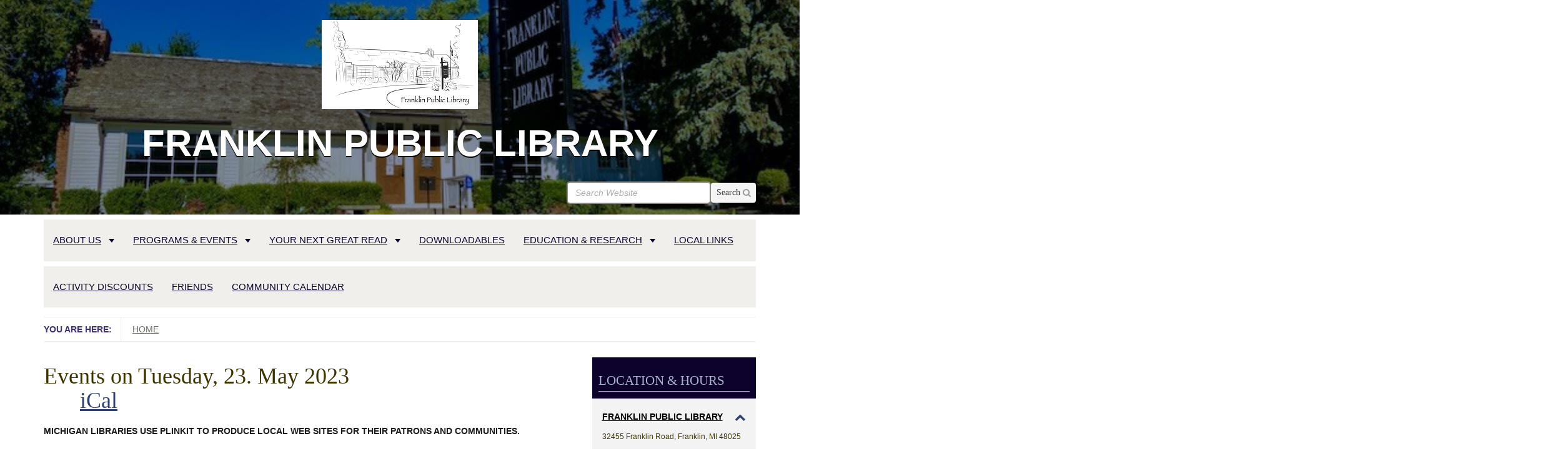

--- FILE ---
content_type: text/html;charset=utf-8
request_url: https://www.franklin.lib.mi.us/event_listing?mode=day&date=2023-5-23
body_size: 10184
content:
<!DOCTYPE html>
<html xmlns="http://www.w3.org/1999/xhtml" lang="en" xml:lang="en">
  <head>
	<title>Franklin Public Library</title>
    <meta charset="utf-8" />
    <meta http-equiv="X-UA-Compatible" content="IE=edge" />
    <meta name="viewport" content="width=device-width, initial-scale=1" />
    <link rel="stylesheet" href="//maxcdn.bootstrapcdn.com/font-awesome/4.5.0/css/font-awesome.min.css" integrity="sha384-XdYbMnZ/QjLh6iI4ogqCTaIjrFk87ip+ekIjefZch0Y+PvJ8CDYtEs1ipDmPorQ+" crossorigin="anonymous" />
    <!--[if lt IE 9]>
      <script src="//oss.maxcdn.com/html5shiv/3.7.2/html5shiv.min.js"></script>
      <script src="//oss.maxcdn.com/respond/1.4.2/respond.min.js"></script>
    <![endif]-->
    <!-- Slot for custom header image styles -->
    <style></style>
    <!-- For IE 6-10 -->
    <link rel="shortcut icon" href="/++theme++saas.hemingway/img/favicons/favicon.ico" />
    <!-- For all other browsers -->
    <link rel="apple-touch-icon" sizes="57x57" href="/++theme++saas.hemingway/img/favicons/apple-icon-57x57.png" />
    <link rel="apple-touch-icon" sizes="60x60" href="/++theme++saas.hemingway/img/favicons/apple-icon-60x60.png" />
    <link rel="apple-touch-icon" sizes="72x72" href="/++theme++saas.hemingway/img/favicons/apple-icon-72x72.png" />
    <link rel="apple-touch-icon" sizes="76x76" href="/++theme++saas.hemingway/img/favicons/apple-icon-76x76.png" />
    <link rel="apple-touch-icon" sizes="114x114" href="/++theme++saas.hemingway/img/favicons/apple-icon-114x114.png" />
    <link rel="apple-touch-icon" sizes="120x120" href="/++theme++saas.hemingway/img/favicons/apple-icon-120x120.png" />
    <link rel="apple-touch-icon" sizes="144x144" href="/++theme++saas.hemingway/img/favicons/apple-icon-144x144.png" />
    <link rel="apple-touch-icon" sizes="152x152" href="/++theme++saas.hemingway/img/favicons/apple-icon-152x152.png" />
    <link rel="apple-touch-icon" sizes="180x180" href="/++theme++saas.hemingway/img/favicons/apple-icon-180x180.png" />
    <link rel="icon" type="image/png" sizes="192x192" href="/++theme++saas.hemingway/img/favicons/android-icon-192x192.png" />
    <link rel="icon" type="image/png" sizes="32x32" href="/++theme++saas.hemingway/img/favicons/favicon-32x32.png" />
    <link rel="icon" type="image/png" sizes="96x96" href="/++theme++saas.hemingway/img/favicons/favicon-96x96.png" />
    <link rel="icon" type="image/png" sizes="16x16" href="/++theme++saas.hemingway/img/favicons/favicon-16x16.png" />
    <link rel="manifest" href="/++theme++saas.hemingway/img/favicons/manifest.json" />
    <meta name="msapplication-TileColor" content="#ffffff" />
    <meta name="msapplication-TileImage" content="/++theme++saas.hemingway/img/favicons/ms-icon-144x144.png" />
    <meta name="theme-color" content="#ffffff" />
  <meta http-equiv="Content-Type" content="text/html; charset=utf-8" /><base href="https://www.franklin.lib.mi.us/" /><meta name="description" content="Michigan libraries use Plinkit to produce local Web sites for their patrons and communities." /><link rel="stylesheet" type="text/css" href="https://www.franklin.lib.mi.us/portal_css/Sunburst%20Theme/resourcecollective.covercontentchooser-cachekey-03d7ead75235ca9b720893b2609ac13c.css" /><link rel="stylesheet" type="text/css" href="https://www.franklin.lib.mi.us/portal_css/Sunburst%20Theme/resourcecollective.uploadmain-cachekey-279fa8a47cb52236347a0b07780ca249.css" media="screen" /><script type="text/javascript" src="https://www.franklin.lib.mi.us/portal_javascripts/Sunburst%20Theme/resourceplone.app.jquery-cachekey-b299f2d6afd2ff74403a5810c1d0d903.js"></script><link rel="canonical" href="https://www.franklin.lib.mi.us" /><link rel="apple-touch-icon" href="https://www.franklin.lib.mi.us/touch_icon.png" /><script type="text/javascript">
        jQuery(function($){
            if (typeof($.datepicker) != "undefined"){
              $.datepicker.setDefaults(
                jQuery.extend($.datepicker.regional[''],
                {dateFormat: 'mm/dd/yy'}));
            }
        });
        </script><link rel="alternate" href="https://www.franklin.lib.mi.us/RSS" title="Franklin Public Library - RSS 1.0" type="application/rss+xml" /><link rel="alternate" href="https://www.franklin.lib.mi.us/rss.xml" title="Franklin Public Library - RSS 2.0" type="application/rss+xml" /><link rel="alternate" href="https://www.franklin.lib.mi.us/atom.xml" title="Franklin Public Library - Atom" type="application/rss+xml" /><link rel="search" href="https://www.franklin.lib.mi.us/@@search" title="Search this site" /><meta name="viewport" content="width=device-width, initial-scale=0.6666, maximum-scale=1.0, minimum-scale=0.6666" /><meta name="generator" content="Plone - http://plone.org" />
    <link rel="stylesheet" href="https://www.franklin.lib.mi.us/theme_style.css" />
  </head>
  <body class="template-event_listing portaltype-plone-site site-Plone icons-on userrole-anonymous homepage home" dir="ltr" data-i18ncatalogurl="https://www.franklin.lib.mi.us/plonejsi18n" data-portal-url="https://www.franklin.lib.mi.us" data-base-url="https://www.franklin.lib.mi.us" data-pat-pickadate="{&quot;time&quot;: {&quot;interval&quot;: 15}}"><header class="theme-header">
      <div class="skipnav"><a href="#content">Skip to main content</a></div>

      <div class="header-image">
        <div class="container">
          <div class="row">
            <div class="col-md-12">
              <a id="portal-logo" title="SaaS Theme" href="/"><img alt="Site Logo" class="img-responsive" src="https://www.franklin.lib.mi.us/sitelogo/@@images/image/site_logo" /></a>
            </div>
            <div class="col-md-12 siteTitle"> <h1 style="font-family:&quot;Trebuchet MS&quot;, Helvetica, sans-serif;font-size:60px;font-weight:bold">Franklin Public Library</h1></div>
            <div id="portal-searchbox" class="col-md-12 hidden-xs">
              <form class="form-horizontal navbar-form " role="search " id="searchGadget_form" action="https://www.franklin.lib.mi.us/@@search" data-pat-livesearch="">
                <div class="LSBox form-group has-feedback">
                  <label class="sr-only" for="searchGadget">Search Website</label>
                  <input id="searchGadget" name="SearchableText" type="text" class="form-control searchField" accesskey="4" placeholder="Search Website" autocomplete="off" />
                  <button type="submit" class="btn btn-search pull-right"> <i class="fa fa-search form-control-feedback" aria-hidden="true"></i> <span>Search</span></button>
                </div>
              </form>
            </div>
          </div>
        </div>
      </div>
      <div class="navbar navbar-default" role="navigation" aria-label="Main Site Navigation">
        <div class="container">
          <div class="navbar-header">
            <form class="navbar-search visible-xs " role="search " id="searchGadget_form" action="https://www.franklin.lib.mi.us/@@search" data-pat-livesearch="">
              <label class="sr-only" for="mobile-search-query">Search</label>
              <input type="text" id="mobile-search-query" class="form-control search-query" name="SearchableText" placeholder="Search Website" />
              <button type="submit" class="btn btn-mobile-search btn-primary">Search</button>
            </form>
            <button type="button" class="navbar-toggle" data-toggle="collapse" data-target=".navbar-collapse" tabindex="2">
              <span class="menu-label">Menu</span>
              <span class="icon-bar"></span>
              <span class="icon-bar"></span>
              <span class="icon-bar"></span>
            </button>
          </div>
          
          <div class="collapse navbar-collapse no-transition">
            <ul id="tabs" class="nav navbar-nav"><li role="menuitem" class="plain dropdown" id="portaltab-about-us-level1"><a data-toggle="dropdown" role="button" aria-expanded="false" class="hasChildrens dropdown-toggle" href="https://www.franklin.lib.mi.us/about-us">About Us<span class="caret"></span></a><ul class="globalSectionsLevel1 dropdown-menu" role="menu"><li role="menuitem" class="plain" id="portaltab-who-we-are-level2"><a href="https://www.franklin.lib.mi.us/about-us/who-we-are" title="A little about Franklin Public Library."><span>Who we Are</span></a></li><li role="menuitem" class="plain" id="portaltab-library-history-level2"><a href="https://www.franklin.lib.mi.us/about-us/library-history" title="History of the Franklin Public Library building"><span>Library History</span></a></li><li role="menuitem" class="plain" id="portaltab-franklin-library-board-level2"><a href="https://www.franklin.lib.mi.us/about-us/franklin-library-board" title=""><span>Library Board</span></a></li><li role="menuitem" class="plain" id="portaltab-library-policies-level2"><a href="https://www.franklin.lib.mi.us/about-us/library-policies" title="All Franklin Public Library policies."><span>Library Policies</span></a></li><li role="menuitem" class="plain" id="portaltab-library-card-level2"><a href="https://www.franklin.lib.mi.us/about-us/library-card" title="Library card application"><span>Library Card</span></a></li><li role="menuitem" class="plain" id="portaltab-ebulletin-sign-up-level2"><a href="https://www.franklin.lib.mi.us/about-us/ebulletin-sign-up" title="Subscribe to our electronic newsletter, the Franklin Library &amp; Friends eBulletin"><span>Electronic Bulletin sign-up</span></a></li><li role="menuitem" class="plain" id="portaltab-library-value-calculator-level2"><a href="https://www.franklin.lib.mi.us/about-us/library-value-calculator" title="How much money are you saving by using your local library? Use this handy Library Value Calculator to find out."><span>Library Value Calculator</span></a></li></ul></li><li role="menuitem" class="plain dropdown" id="portaltab-programs-events-level1"><a data-toggle="dropdown" role="button" aria-expanded="false" class="hasChildrens dropdown-toggle" href="https://www.franklin.lib.mi.us/programs-events">Programs &amp; Events<span class="caret"></span></a><ul class="globalSectionsLevel1 dropdown-menu" role="menu"><li role="menuitem" class="plain" id="portaltab-events-level2"><a href="https://www.franklin.lib.mi.us/programs-events/events" title=""><span>Calendar</span></a></li><li role="menuitem" class="plain" id="portaltab-library-clubs-level2"><a href="https://www.franklin.lib.mi.us/programs-events/library-clubs" title="Activity clubs at the library."><span>LIBRARY CLUBS</span></a></li><li role="menuitem" class="plain" id="portaltab-upcoming-events-level2"><a href="https://www.franklin.lib.mi.us/programs-events/upcoming-events" title=""><span>Upcoming Events</span></a></li><li role="menuitem" class="plain" id="portaltab-program-feedback-level2"><a href="https://www.franklin.lib.mi.us/programs-events/program-feedback" title="Please take a few minutes to give us your feedback about the program that you attended."><span>Program Feedback</span></a></li><li role="menuitem" class="plain" id="portaltab-1000-books-before-kindergarten-level2"><a href="https://www.franklin.lib.mi.us/programs-events/1000-books-before-kindergarten" title="Get your children ready to read by reading 1000 books with them!"><span>1000 Books Before Kindergarten</span></a></li></ul></li><li role="menuitem" class="plain dropdown" id="portaltab-your-next-great-read-level1"><a data-toggle="dropdown" role="button" aria-expanded="false" class="hasChildrens dropdown-toggle" href="https://www.franklin.lib.mi.us/your-next-great-read">YOUR NEXT GREAT READ<span class="caret"></span></a><ul class="globalSectionsLevel1 dropdown-menu" role="menu"><li role="menuitem" class="plain" id="portaltab-book-page-level2"><a href="https://www.franklin.lib.mi.us/your-next-great-read/book-page" title="Discover your next great read with this monthly book recommendation guide provided for free by Franklin Public Library."><span>BOOKPAGE</span></a></li><li role="menuitem" class="plain" id="portaltab-wowbrary-level2"><a href="https://www.franklin.lib.mi.us/your-next-great-read/wowbrary" title="Free Alerts about Your Library's Newest Books &amp; Movies!"><span>WOWBRARY</span></a></li><li role="menuitem" class="plain" id="portaltab-book-groups-level2"><a href="https://www.franklin.lib.mi.us/your-next-great-read/book-groups" title="All the books discussed at our Book Group and Biography Book Group in the past few years."><span>Book Groups</span></a></li><li role="menuitem" class="plain" id="portaltab-themed-booklist-level2"><a href="https://www.franklin.lib.mi.us/your-next-great-read/themed-booklist" title="Curated collections of books centered around a specific topic or idea."><span>THEMED BOOKLISTS</span></a></li></ul></li><li role="menuitem" class="plain dropdown" id="portaltab-Downloadables-level1"><a href="https://www.franklin.lib.mi.us/Downloadables" title="With your Franklin Public Library card, access thousands of downloadable titles, including eBooks, magazines, music, movies, TV shows, and more!"><span>Downloadables</span></a></li><li role="menuitem" class="plain dropdown" id="portaltab-eshelf-research-level1"><a data-toggle="dropdown" role="button" aria-expanded="false" class="hasChildrens dropdown-toggle" href="https://www.franklin.lib.mi.us/eshelf-research">Education &amp; Research<span class="caret"></span></a><ul class="globalSectionsLevel1 dropdown-menu" role="menu"><li role="menuitem" class="plain" id="portaltab-eresources-from-mel-level2"><a href="https://www.franklin.lib.mi.us/eshelf-research/eresources-from-mel" title=""><span>eResources from MeL</span></a></li><li role="menuitem" class="plain" id="portaltab-msu-extention-resources-level2"><a href="https://www.franklin.lib.mi.us/eshelf-research/msu-extention-resources" title="Resources for Adults, Kids and Teens through Michigan State University Extension."><span>eResources from MSU Extention</span></a></li></ul></li><li role="menuitem" class="plain dropdown" id="portaltab-local-links-level1"><a href="https://www.franklin.lib.mi.us/local-links" title="Links to Franklin organizations, local libraries, local governments and newspapers."><span>Local Links</span></a></li><li role="menuitem" class="plain dropdown" id="portaltab-activity-passes-discounts-level1"><a href="https://www.franklin.lib.mi.us/activity-passes-discounts" title="Get discounted admission to museums and attractions across Michigan ."><span>Activity Discounts</span></a></li><li role="menuitem" class="plain dropdown" id="portaltab-friends-of-the-library-level1"><a href="https://www.franklin.lib.mi.us/friends-of-the-library" title="All about the Friends of the Franklin Public Library"><span>Friends</span></a></li><li role="menuitem" class="plain dropdown" id="portaltab-community-calendar-level1"><a href="https://www.franklin.lib.mi.us/community-calendar" title="All events happening in Franklin."><span>COMMUNITY CALENDAR</span></a></li>
		
	</ul>
          </div>
        </div><!-- end container -->
      </div>
    </header><div class="theme-breadcrumb">
      <div class="container">
        <div class="row">
          <nav aria-label="Breadcrumb Navigation" id="breadcrumbs" class="breadcrumb col-md-12">

    <span id="breadcrumbs-you-are-here">You are here:</span>
    <span id="breadcrumbs-home">
        <a href="https://www.franklin.lib.mi.us">Home</a>
        
    </span>
    

</nav>
        </div>
      </div>
    </div><section class="theme-content">
      <div class="container">
    <div class="pat-emergency-message" data-pat-emergency-message="get_emergency_view: https://www.franklin.lib.mi.us/get-emergency-message"> </div>
  
        <div class="row">
          <article class="col-md-9">
            <div class="plone-lock-status"></div>
            <div class="ploneMessages">
    <dl class="portalMessage info" id="kssPortalMessage" style="display:none">
        <dt>Info</dt>
        <dd></dd>
    </dl>
  </div>
            <h1 class="page-title">
    Events on Tuesday, 23. May 2023
    <nav>
      <ul class="mode_selector">
        
        
        
        
        <li>
          <a class="mode_ical" href="https://www.franklin.lib.mi.us/@@event_listing_ical?mode=day&amp;date=2023-05-23 00:00:00-04:00" title="Download this event in iCal format">
              <span>iCal</span></a>

        </li>
      </ul>
    </nav>

  </h1>
            <div id="content">

                            

                            

                             <div id="viewlet-above-content-title">
</div>
                             
  
  

                             <div id="viewlet-below-content-title">

</div>

                             
                                 
                                 
            
                <div id="parent-fieldname-description" class="documentDescription">
                   Michigan libraries use Plinkit to produce local Web sites for their patrons and communities.
                </div>
            
            
        
                             

                             <div id="viewlet-above-content-body"></div>
                             <div id="content-core">
                                 



    <section>

    

      <article itemscope="" itemtype="http://data-vocabulary.org/Event" class="vevent tileItem">

        <ul class="hiddenStructure">
          <li itemprop="startDate" class="dtstart">2023-05-23T18:00:00-04:00</li>
          <li itemprop="endDate" class="dtend">2023-05-23T19:00:00-04:00</li>
        </ul>

        <div class="cal_date">
            <span class="cal_month">May</span>
            <span class="cal_day">23</span>
            <span class="cal_wkday">Tuesday</span>
        </div>

        <div class="cal_info clearfix">
          <h2 class="tileHeadline"><a href="https://www.franklin.lib.mi.us/programs-events/events/composting-for-busy-lives" itemprop="url" class="url">
            <span itemprop="summary" class="summary">Composting for Busy Lives</span>
          </a></h2>
          <div class="documentByLine">
            


  

  
    
    
    <span class="datedisplay">May 23, 2023</span> from <abbr class="dtstart" title="2023-05-23T18:00:00-04:00">06:00 PM</abbr> to <abbr class="dtend" title="2023-05-23T19:00:00-04:00">07:00 PM</abbr>
  




            <div itemprop="location" class="location">Franklin Public Library Reading Garden</div>
          </div>

          <p itemprop="description" class="description">An introduction to composting.</p>

          <ul class="horizontal metadata">

            

            

            <li>
              <span>
                Email:
              </span>
              <a class="contact_email" title="Florence" href="mailto:frouquet@franklin.lib.mi.us">
                
                <span>Florence</span>
              </a>
            </li>

            <li title="Phone">
              <span>Phone</span>:
              <a class="contact_phone" title="" href="tel:248-851-2254">248-851-2254</a>
            </li>

            <li>
              <a class="event_ical" title="Download this event in iCal format" href="https://www.franklin.lib.mi.us/programs-events/events/composting-for-busy-lives/ics_view">
                <img src="https://www.franklin.lib.mi.us/++resource++plone.app.event/calendar-o.svg" alt="" width="12" height="12" />
                <span>iCal</span>
              </a>
            </li>

          </ul>

        </div>

      </article>

     

    </section>

  

    <!-- Navigation -->


  









                             </div>
                             <div id="viewlet-below-content-body">



    <div class="visualClear"><!-- --></div>

    <div class="documentActions">
        

        

    </div>

</div>

                            
                        <div id="viewlet-below-content">



</div></div> <!-- /div#content -->
          </article>
          
          <aside id="right-column" class="col-md-3">
            
                
<div class="portletWrapper" id="portletwrapper-706c6f6e652e7269676874636f6c756d6e0a636f6e746578740a2f506c6f6e650a6c6f636174696f6e2d686f757273" data-portlethash="706c6f6e652e7269676874636f6c756d6e0a636f6e746578740a2f506c6f6e650a6c6f636174696f6e2d686f757273">
<section class="portlet portletLibraryLocations">

  <header class="portletHeader">
    <span class="tile">Location &amp; Hours</span>
  </header>

  <section class="portletContent" itemscope="" itemtype="http://schema.org/LocalBusiness">

    <div class="location-item-portlet">

      <h3>
        <a class="location-title" href="https://www.franklin.lib.mi.us/our-locations-and-hours/franklin-public-library">
          
          <div class="location-title">Franklin Public Library</div>
          <div class="hidden">https://www.franklin.lib.mi.us</div>
          <div class="hidden">https://www.franklin.lib.mi.us/our-locations-and-hours/franklin-public-library</div>
        </a>
        <span class="address">32455 Franklin Road, Franklin, MI 48025</span>
      </h3>

      <div class="pane">
        <div class="image">
          <img class="img-responsive" alt="Library image" src="https://www.franklin.lib.mi.us/our-locations-and-hours/franklin-public-library/@@images/library_image/mini" />
        </div>
        <div class="view-map">
          <a title="More details for this location" href="https://www.franklin.lib.mi.us/our-locations-and-hours/franklin-public-library">View map</a>
        </div>
        <div class="contacts">
          <div class="phone_number">
            <span>Phone:</span>
            <a title="Click to call" href="tel:(248) 851-2254">(248) 851-2254</a>
          </div>
          <div class="fax_number">
            <span>Fax:</span> <span>(248) 851-5846</span>
          </div>
          <div class="email">
            <span class="sr-only">E-mail:</span>
            <a title="Click to e-mail" href="mailto:FranklinLibrary@franklin.lib.mi.us">FranklinLibrary@franklin.lib.mi.us</a>
          </div>
        </div>
        <div class="hours">
          <span><p><span><strong>Library Director: Suzy Shipman</strong></span></p>
<p><span><strong><br /></strong></span><span style="color: #333399;"><strong>Opening hours:</strong></span><span><strong><br /></strong></span><span><strong>Monday, Wednesday &amp; Friday:</strong> <br /></span><span>9:30 am - 5:30 pm</span><br /><span><strong>Tuesday &amp; Thursday:</strong> <br />12:00 pm - 8:00 pm</span><br /><span><strong>Saturday:</strong> 9:30 am - 4:00 pm<br />Closed Sunday</span><span></span><span></span></p></span>
        </div>
      </div>

    </div>

  </section>

  <script>
    ;(function($){
      $(".portletLibraryLocations .portletContent").tabs(
        ".portletLibraryLocations .portletContent .pane",
        {tabs: 'h3', effect: 'slide', initialIndex: 0}
      );
    })(jQuery);
  </script>

</section>

</div>

<div class="portletWrapper" id="portletwrapper-706c6f6e652e7269676874636f6c756d6e0a636f6e746578740a2f506c6f6e650a4d654c2e6f7267" data-portlethash="706c6f6e652e7269676874636f6c756d6e0a636f6e746578740a2f506c6f6e650a4d654c2e6f7267">

<section class="portlet portletStaticText portlet-static">

    <header class="portletHeader titleless">
           
    </header>

    <section class="portletContent">
        <p><a href="https://mel.org" title="Mel.org" target="_blank" data-linktype="external" data-val="https://mel.org"><img src="https://www.franklin.lib.mi.us/site-assets/images/mel-logo-300-wide.jpg" style="display: block; margin-left: auto; margin-right: auto;" data-linktype="image" title="Michigan Electronic Library catalog" data-val="98654a2af99140159aaa3ff684745e0e" height="128" width="184" alt="Mel.org" class="image-inline" /></a><a class="external-link" data-linktype="external" data-val="http://va9kx6en2s.search.serialssolutions.com/" href="http://va9kx6en2s.search.serialssolutions.com/"></a></p>
    </section>
    
    

</section>
</div>

<div class="portletWrapper" id="portletwrapper-706c6f6e652e7269676874636f6c756d6e0a636f6e746578740a2f506c6f6e650a706f72746c65745f737461746963" data-portlethash="706c6f6e652e7269676874636f6c756d6e0a636f6e746578740a2f506c6f6e650a706f72746c65745f737461746963">

<section class="portlet portletStaticText portlet-static">

    <header class="portletHeader titleless">
           
    </header>

    <section class="portletContent">
        <p><a href="https://www.bookpage.com/dig-franklinlibmi/" title="Access BookPage" target="_blank" data-linktype="external" data-val="https://www.bookpage.com/dig-franklinlibmi/"><img src="https://www.franklin.lib.mi.us/site-assets/images/bookpage-image-for-website.png/@@images/52db8acd-7b8d-422a-857f-79557d7c07a1.png" style="display: block; margin-left: auto; margin-right: auto;" data-linktype="image" title="BookPage Magazine digital edition" data-val="c51db7c14b474221bfcf58f65a766172" data-scale="mini" width="198" alt="Logo in blue drawing of computer" height="198" class="image-inline" /></a></p>
    </section>
    
    

</section>
</div>

<div class="portletWrapper" id="portletwrapper-706c6f6e652e7269676874636f6c756d6e0a636f6e746578740a2f506c6f6e650a706f72746c65745f7374617469632d31" data-portlethash="706c6f6e652e7269676874636f6c756d6e0a636f6e746578740a2f506c6f6e650a706f72746c65745f7374617469632d31">

<section class="portlet portletStaticText portlet-static">

    <header class="portletHeader titleless">
           
    </header>

    <section class="portletContent">
        <p><a href="https://wowbrary.org/nu.aspx?p=1426--GEN&amp;more=0" title="Wowbrary" target="_blank" data-linktype="external" data-val="https://wowbrary.org/nu.aspx?p=1426--GEN&amp;more=0"><img src="https://www.franklin.lib.mi.us/wowbrary-logo.png/@@images/6bf7dc4c-4c85-4cc0-b8a9-392bb0e440df.png" style="display: block; margin-left: auto; margin-right: auto;" data-linktype="image" title="Wowbrary" data-val="fe4630de24474bf699fb0825d525a1be" data-scale="preview" width="199" alt="Wowbrary blue and grey logo" height="158" class="image-inline" /></a></p>
    </section>
    
    

</section>
</div>

<div class="portletWrapper" id="portletwrapper-706c6f6e652e7269676874636f6c756d6e0a636f6e746578740a2f506c6f6e650a6562756c6c6574696e2d7369676e2d7570" data-portlethash="706c6f6e652e7269676874636f6c756d6e0a636f6e746578740a2f506c6f6e650a6562756c6c6574696e2d7369676e2d7570">

<section class="portlet portletStaticText portlet-static">

    <header class="portletHeader titleless">
           
    </header>

    <section class="portletContent">
        <p><a data-val="https://www.franklin.lib.mi.us/about-us/ebulletin-sign-up" href="https://www.franklin.lib.mi.us/about-us/ebulletin-sign-up" data-linktype="external" target="_blank" title="Sign up for the library eNewsletter"><img src="https://www.franklin.lib.mi.us/newsletter-sign-up-logo-1.png/@@images/0c859aa3-7fbd-471b-ba94-b818256aeae6.png" style="display: block; margin-left: auto; margin-right: auto;" data-linktype="image" title="Sign up for the library eNewsletter" data-val="f345d5e107564300b1b8845fa317ae09" data-scale="preview" width="198" alt="Blue envelope with blue @ sign and text &quot;sign up for the library eNewsletter&quot;" height="141" class="image-inline" /></a></p>
    </section>
    
    

</section>
</div>

<div class="portletWrapper" id="portletwrapper-706c6f6e652e7269676874636f6c756d6e0a636f6e746578740a2f506c6f6e650a706c696e6b69742d63616c656e646172" data-portlethash="706c6f6e652e7269676874636f6c756d6e0a636f6e746578740a2f506c6f6e650a706c696e6b69742d63616c656e646172">
<dl class="portlet portletCalendar">

    <dt class="portletHeader">
      <span class="portletTopLeft"></span>
      <span class="calendarPrevious" title="Previous month" data-year="2025" data-month="12">«</span>

        January 2026

        <span class="calendarNext" title="Next month" data-year="2026" data-month="2">»</span>
        <span class="portletTopRight"></span>
    </dt>

    <dd class="portletItem">
        <table class="ploneCalendar" summary="Calendar">
            <caption class="hiddenStructure">month-1</caption>
            <thead>
              <tr class="weekdays">
                <th scope="col">Su</th>
              
                <th scope="col">Mo</th>
              
                <th scope="col">Tu</th>
              
                <th scope="col">We</th>
              
                <th scope="col">Th</th>
              
                <th scope="col">Fr</th>
              
                <th scope="col">Sa</th>
              </tr>
            </thead>
            <tbody>
              <tr>
                
                <td class="event cal_next_month">
                    28

                </td>
                
                <td class="event cal_next_month">
                    29

                </td>
                
                <td class="event cal_next_month">
                    30

                </td>
                
                <td class="event cal_next_month">
                    31

                </td>
                
                <td class="event">
                    1

                </td>
                
                <td class="event">
                    2

                </td>
                
                <td class="event">
                    3

                </td>
                
              </tr>
              <tr>
                
                <td class="event">
                    4

                </td>
                
                <td class="event">
                    5

                </td>
                
                <td class="event">
                    6

                </td>
                
                <td class="event">
                    7

                </td>
                
                <td class="event cal_has_events">
                    <a href="https://www.franklin.lib.mi.us/event_listing?mode=day&amp;date=2026-1-8" title="&lt;a href=&quot;https://www.franklin.lib.mi.us/programs-events/events/story-time-with-local-authors&quot;&gt;&lt;span class=&quot;title&quot;&gt;Story Time with Local Authors&lt;/span&gt; 10:00 AM,  Franklin Public Library&lt;/a&gt;">8</a>

                </td>
                
                <td class="event">
                    9

                </td>
                
                <td class="event">
                    10

                </td>
                
              </tr>
              <tr>
                
                <td class="event today">
                    11

                </td>
                
                <td class="event">
                    12

                </td>
                
                <td class="event cal_has_events">
                    <a href="https://www.franklin.lib.mi.us/event_listing?mode=day&amp;date=2026-1-13" title="&lt;a href=&quot;https://www.franklin.lib.mi.us/programs-events/events/story-time-with-local-authors-1&quot;&gt;&lt;span class=&quot;title&quot;&gt;Story Time with Local Authors&lt;/span&gt; 10:00 AM,  Franklin Public Library&lt;/a&gt;">13</a>

                </td>
                
                <td class="event">
                    14

                </td>
                
                <td class="event cal_has_events">
                    <a href="https://www.franklin.lib.mi.us/event_listing?mode=day&amp;date=2026-1-15" title="&lt;a href=&quot;https://www.franklin.lib.mi.us/programs-events/events/adults-teens-homemade-lip-balm-therapy-dough&quot;&gt;&lt;span class=&quot;title&quot;&gt;Adults &amp; Teens Homemade LIP BALM &amp; Therapy Dough&lt;/span&gt; 06:30 PM,  Franklin Public Library&lt;/a&gt;">15</a>

                </td>
                
                <td class="event">
                    16

                </td>
                
                <td class="event cal_has_events">
                    <a href="https://www.franklin.lib.mi.us/event_listing?mode=day&amp;date=2026-1-17" title="&lt;a href=&quot;https://www.franklin.lib.mi.us/programs-events/events/reading-to-therapy-dogs-4&quot;&gt;&lt;span class=&quot;title&quot;&gt;Reading to Therapy Dogs&lt;/span&gt; 02:00 PM,  Franklin Public Library&lt;/a&gt;&lt;a href=&quot;https://www.franklin.lib.mi.us/programs-events/events/cozy-craft-club-for-teens-tweens&quot;&gt;&lt;span class=&quot;title&quot;&gt;Cozy Craft Club for Teens &amp; Tweens&lt;/span&gt; 04:00 PM,  Franklin Public Library&lt;/a&gt;">17</a>

                </td>
                
              </tr>
              <tr>
                
                <td class="event">
                    18

                </td>
                
                <td class="event">
                    19

                </td>
                
                <td class="event cal_has_events">
                    <a href="https://www.franklin.lib.mi.us/event_listing?mode=day&amp;date=2026-1-20" title="&lt;a href=&quot;https://www.franklin.lib.mi.us/programs-events/events/story-time-with-local-authors-1/2026-01-20&quot;&gt;&lt;span class=&quot;title&quot;&gt;Story Time with Local Authors&lt;/span&gt; 10:00 AM,  Franklin Public Library&lt;/a&gt;&lt;a href=&quot;https://www.franklin.lib.mi.us/programs-events/events/titles-with-tara-book-club-8&quot;&gt;&lt;span class=&quot;title&quot;&gt;Titles with Tara Book Club&lt;/span&gt; 07:30 PM,  Franklin Public Library&lt;/a&gt;">20</a>

                </td>
                
                <td class="event">
                    21

                </td>
                
                <td class="event cal_has_events">
                    <a href="https://www.franklin.lib.mi.us/event_listing?mode=day&amp;date=2026-1-22" title="&lt;a href=&quot;https://www.franklin.lib.mi.us/programs-events/events/books-brothers-book-club&quot;&gt;&lt;span class=&quot;title&quot;&gt;Books Brothers Book Club&lt;/span&gt; 06:30 PM,  Franklin Public Library&lt;/a&gt;">22</a>

                </td>
                
                <td class="event">
                    23

                </td>
                
                <td class="event">
                    24

                </td>
                
              </tr>
              <tr>
                
                <td class="event">
                    25

                </td>
                
                <td class="event">
                    26

                </td>
                
                <td class="event cal_has_events">
                    <a href="https://www.franklin.lib.mi.us/event_listing?mode=day&amp;date=2026-1-27" title="&lt;a href=&quot;https://www.franklin.lib.mi.us/programs-events/events/story-time-with-local-authors-1/2026-01-27&quot;&gt;&lt;span class=&quot;title&quot;&gt;Story Time with Local Authors&lt;/span&gt; 10:00 AM,  Franklin Public Library&lt;/a&gt;&lt;a href=&quot;https://www.franklin.lib.mi.us/programs-events/events/adults-teens-homemade-tea-blending&quot;&gt;&lt;span class=&quot;title&quot;&gt;Adults &amp; Teens Homemade Tea Blending&lt;/span&gt; 06:30 PM,  Franklin Public Library&lt;/a&gt;">27</a>

                </td>
                
                <td class="event">
                    28

                </td>
                
                <td class="event">
                    29

                </td>
                
                <td class="event">
                    30

                </td>
                
                <td class="event">
                    31

                </td>
                
              </tr>
            </tbody>
        </table>
        <span class="portletBottomLeft"></span>
        <span class="portletBottomRight"></span>
    </dd>
</dl>

</div>

<div class="portletWrapper" id="portletwrapper-706c6f6e652e7269676874636f6c756d6e0a636f6e746578740a2f506c6f6e650a706c696e6b69742d6576656e7473" data-portlethash="706c6f6e652e7269676874636f6c756d6e0a636f6e746578740a2f506c6f6e650a706c696e6b69742d6576656e7473">
<section class="portlet portletEvents">
  <header class="portletHeader">
    <a href="https://www.franklin.lib.mi.us/event_listing?mode=future" class="tile">Upcoming Events</a>
  </header>
  <section class="portletContent">
    <ul>
      
      <li class="portletItem even">
        <a href="https://www.franklin.lib.mi.us/programs-events/events/story-time-with-local-authors-1" title="Listen to stories read by their own authors!">
          
  
    <div class="event-date" title="Tuesday, January 13, 2026 12:00 AM">
      <div class="event-day">13</div>
      <div class="event-month">Jan</div>
    </div>
    <div class="event-time">10:00 AM</div>
  


          <span class="event-title">Story Time with Local Authors —</span>
        </a>
        <span class="portletItemDetails">
          <span class="location">
            Franklin Public Library,
          </span>
          <span class="event-when">
  
    <div class="event-date" title="Tuesday, January 13, 2026 12:00 AM">
      <div class="event-day">13</div>
      <div class="event-month">Jan</div>
    </div>
    <div class="event-time">10:00 AM</div>
  

</span>          
        </span>
      </li>
      
      <li class="portletItem odd">
        <a href="https://www.franklin.lib.mi.us/programs-events/events/adults-teens-homemade-lip-balm-therapy-dough" title="WINTER SELF CARE WORKSHOP 1">
          
  
    <div class="event-date" title="Thursday, January 15, 2026 12:00 AM">
      <div class="event-day">15</div>
      <div class="event-month">Jan</div>
    </div>
    <div class="event-time">06:30 PM</div>
  


          <span class="event-title">Adults &amp; Teens Homemade LIP BALM &amp; Therapy Dough —</span>
        </a>
        <span class="portletItemDetails">
          <span class="location">
            Franklin Public Library,
          </span>
          <span class="event-when">
  
    <div class="event-date" title="Thursday, January 15, 2026 12:00 AM">
      <div class="event-day">15</div>
      <div class="event-month">Jan</div>
    </div>
    <div class="event-time">06:30 PM</div>
  

</span>          
        </span>
      </li>
      
      <li class="portletItem even">
        <a href="https://www.franklin.lib.mi.us/programs-events/events/reading-to-therapy-dogs-4" title="Build your child's confidence by while reading to a dog.">
          
  
    <div class="event-date" title="Saturday, January 17, 2026 12:00 AM">
      <div class="event-day">17</div>
      <div class="event-month">Jan</div>
    </div>
    <div class="event-time">02:00 PM</div>
  


          <span class="event-title">Reading to Therapy Dogs —</span>
        </a>
        <span class="portletItemDetails">
          <span class="location">
            Franklin Public Library,
          </span>
          <span class="event-when">
  
    <div class="event-date" title="Saturday, January 17, 2026 12:00 AM">
      <div class="event-day">17</div>
      <div class="event-month">Jan</div>
    </div>
    <div class="event-time">02:00 PM</div>
  

</span>          
        </span>
      </li>
      
      <li class="portletItem odd">
        <a href="https://www.franklin.lib.mi.us/programs-events/events/cozy-craft-club-for-teens-tweens" title="Crochet and crafting!">
          
  
    <div class="event-date" title="Saturday, January 17, 2026 12:00 AM">
      <div class="event-day">17</div>
      <div class="event-month">Jan</div>
    </div>
    <div class="event-time">04:00 PM</div>
  


          <span class="event-title">Cozy Craft Club for Teens &amp; Tweens —</span>
        </a>
        <span class="portletItemDetails">
          <span class="location">
            Franklin Public Library,
          </span>
          <span class="event-when">
  
    <div class="event-date" title="Saturday, January 17, 2026 12:00 AM">
      <div class="event-day">17</div>
      <div class="event-month">Jan</div>
    </div>
    <div class="event-time">04:00 PM</div>
  

</span>          
        </span>
      </li>
      
      <li class="portletItem even">
        <a href="https://www.franklin.lib.mi.us/programs-events/events/story-time-with-local-authors-1/2026-01-20" title="Listen to stories read by their own authors!">
          
  
    <div class="event-date" title="Tuesday, January 20, 2026 12:00 AM">
      <div class="event-day">20</div>
      <div class="event-month">Jan</div>
    </div>
    <div class="event-time">10:00 AM</div>
  


          <span class="event-title">Story Time with Local Authors —</span>
        </a>
        <span class="portletItemDetails">
          <span class="location">
            Franklin Public Library,
          </span>
          <span class="event-when">
  
    <div class="event-date" title="Tuesday, January 20, 2026 12:00 AM">
      <div class="event-day">20</div>
      <div class="event-month">Jan</div>
    </div>
    <div class="event-time">10:00 AM</div>
  

</span>          
        </span>
      </li>
      
      <li class="portletItem odd">
        <a href="https://www.franklin.lib.mi.us/programs-events/events/titles-with-tara-book-club-8" title="Book: My Friends by Fredrik Backman">
          
  
    <div class="event-date" title="Tuesday, January 20, 2026 12:00 AM">
      <div class="event-day">20</div>
      <div class="event-month">Jan</div>
    </div>
    <div class="event-time">07:30 PM</div>
  


          <span class="event-title">Titles with Tara Book Club —</span>
        </a>
        <span class="portletItemDetails">
          <span class="location">
            Franklin Public Library,
          </span>
          <span class="event-when">
  
    <div class="event-date" title="Tuesday, January 20, 2026 12:00 AM">
      <div class="event-day">20</div>
      <div class="event-month">Jan</div>
    </div>
    <div class="event-time">07:30 PM</div>
  

</span>          
        </span>
      </li>
      
      <li class="portletItem even">
        <a href="https://www.franklin.lib.mi.us/programs-events/events/books-brothers-book-club" title="Book: Project Hail Mary by Andy Weir">
          
  
    <div class="event-date" title="Thursday, January 22, 2026 12:00 AM">
      <div class="event-day">22</div>
      <div class="event-month">Jan</div>
    </div>
    <div class="event-time">06:30 PM</div>
  


          <span class="event-title">Books Brothers Book Club —</span>
        </a>
        <span class="portletItemDetails">
          <span class="location">
            Franklin Public Library,
          </span>
          <span class="event-when">
  
    <div class="event-date" title="Thursday, January 22, 2026 12:00 AM">
      <div class="event-day">22</div>
      <div class="event-month">Jan</div>
    </div>
    <div class="event-time">06:30 PM</div>
  

</span>          
        </span>
      </li>
      
      <li class="portletItem odd">
        <a href="https://www.franklin.lib.mi.us/programs-events/events/story-time-with-local-authors-1/2026-01-27" title="Listen to stories read by their own authors!">
          
  
    <div class="event-date" title="Tuesday, January 27, 2026 12:00 AM">
      <div class="event-day">27</div>
      <div class="event-month">Jan</div>
    </div>
    <div class="event-time">10:00 AM</div>
  


          <span class="event-title">Story Time with Local Authors —</span>
        </a>
        <span class="portletItemDetails">
          <span class="location">
            Franklin Public Library,
          </span>
          <span class="event-when">
  
    <div class="event-date" title="Tuesday, January 27, 2026 12:00 AM">
      <div class="event-day">27</div>
      <div class="event-month">Jan</div>
    </div>
    <div class="event-time">10:00 AM</div>
  

</span>          
        </span>
      </li>
      
      <li class="portletItem even">
        <a href="https://www.franklin.lib.mi.us/programs-events/events/adults-teens-homemade-tea-blending" title="WINTER SELF CARE WORKSHOP 2">
          
  
    <div class="event-date" title="Tuesday, January 27, 2026 12:00 AM">
      <div class="event-day">27</div>
      <div class="event-month">Jan</div>
    </div>
    <div class="event-time">06:30 PM</div>
  


          <span class="event-title">Adults &amp; Teens Homemade Tea Blending —</span>
        </a>
        <span class="portletItemDetails">
          <span class="location">
            Franklin Public Library,
          </span>
          <span class="event-when">
  
    <div class="event-date" title="Tuesday, January 27, 2026 12:00 AM">
      <div class="event-day">27</div>
      <div class="event-month">Jan</div>
    </div>
    <div class="event-time">06:30 PM</div>
  

</span>          
        </span>
      </li>
      
      <li class="portletItem odd">
        <a href="https://www.franklin.lib.mi.us/programs-events/events/story-time-with-local-authors-1/2026-02-03" title="Listen to stories read by their own authors!">
          
  
    <div class="event-date" title="Tuesday, February 03, 2026 12:00 AM">
      <div class="event-day">03</div>
      <div class="event-month">Feb</div>
    </div>
    <div class="event-time">10:00 AM</div>
  


          <span class="event-title">Story Time with Local Authors —</span>
        </a>
        <span class="portletItemDetails">
          <span class="location">
            Franklin Public Library,
          </span>
          <span class="event-when">
  
    <div class="event-date" title="Tuesday, February 03, 2026 12:00 AM">
      <div class="event-day">03</div>
      <div class="event-month">Feb</div>
    </div>
    <div class="event-time">10:00 AM</div>
  

</span>          
        </span>
      </li>
      
    </ul>
  </section>
  <footer class="portletFooter">
    <a class="tile previous-events" href="https://www.franklin.lib.mi.us/event_listing?mode=past">Previous events…</a>
    <a class="tile upcoming-events" href="https://www.franklin.lib.mi.us/event_listing?mode=future">Upcoming events…</a>
  </footer>
</section>

</div>


            
        </aside>
        </div>
      </div>
    </section><footer class="theme-footer">
      <div class="container">
        <div class="row footer-content">
          <div class="col-md-4">
        
    
        <div class="esp-footer-tile tile-content">
        
            
                <p style="text-align: center;"></p>
<p style="text-align: center;"></p>
<p style="text-align: center;"></p>
<h4 style="text-align: center;"><strong>This project was made possible in part by </strong></h4>
<h4 style="text-align: center;"><strong>The Institute of Museum and Library Services</strong></h4>
            
        
        </div>
    


        
    </div>
          <div class="col-md-4">
        
    
        <div class="esp-footer-tile tile-content">
        
            
                <p><img src="https://www.franklin.lib.mi.us/site-assets/images/imls_logo_black.jpg" style="display: block; margin-left: auto; margin-right: auto;" data-linktype="uploadImage" title="IMLS_Logo_Black.jpg" data-scale="large" alt="This project was made possible in party by The Institute of Museum and Library Services" class="image-inline" /></p>
            
        
        </div>
    


        
    </div>
          <div class="col-md-4">
        
    
        <div class="esp-footer-tile tile-content">
        
            
                <p style="padding-left: 120px; text-align: center;"><a href="https://www.facebook.com/FranklinPublicLibraryMI/?eid=ARB5h8NoH_L3_O5nUpvxKOHDoaQi2npNkNMjS_uyYmGh-in4E2YxBdCoqJ441JkUqvfgD0RClY-Bf6fq" title="Facebook" target="_blank" data-linktype="external" data-val="https://www.facebook.com/FranklinPublicLibraryMI/?eid=ARB5h8NoH_L3_O5nUpvxKOHDoaQi2npNkNMjS_uyYmGh-in4E2YxBdCoqJ441JkUqvfgD0RClY-Bf6fq" text=" "><img src="https://www.franklin.lib.mi.us/site-assets/images/iconfinder_2018_social_media_popular_app_logo_facebook_3225194-2.png/@@images/8eaf0b16-d5aa-4060-8e46-42b48a962802.png" data-linktype="image" title="facebook logo" data-val="6e52e6ec542c4dbc854af5471e7bb89b" data-scale="thumb" alt="facebook logo" class="image-inline" /></a></p>
<p style="padding-left: 120px; text-align: center;"><a href="https://instagram.com/franklinlibmichigan?utm_source=ig_profile_share&amp;igshid=16t5hc5tmo9xj" data-linktype="external" data-val="https://instagram.com/franklinlibmichigan?utm_source=ig_profile_share&amp;igshid=16t5hc5tmo9xj" target="_blank"><img src="https://www.franklin.lib.mi.us/site-assets/images/iconfinder_2018_social_media_popular_app_logo_instagram_3225191.png/@@images/bdb43851-db5e-4aaa-8ab2-e162dc564b40.png" data-linktype="image" title="Instagram logo" data-val="e9e5145358ce434189f62a9b0e598bb0" data-scale="large" alt="Instagram logo" class="image-inline" /></a><a href="https://franklinpubliclibrary.tumblr.com/" data-linktype="external" data-val="https://franklinpubliclibrary.tumblr.com/" target="_blank"></a></p>
            
        
        </div>
    


        
    </div>
        </div>
        <div id="portal-personaltools" class="row">
          <div id="anon-personalbar" class="col-md-12">
    <a href="https://www.franklin.lib.mi.us/login" rel="#pb_1" class="btn btn-sm btn-primary pull-right link-overlay">Staff Login</a>
  </div>
        </div>
      </div>
      <a class="scroll-to-top" title="Scroll to top of page"><span class="glyphicon glyphicon-chevron-up"></span></a>
    
    <script src="https://www.franklin.lib.mi.us/++resource++enfoldmockup.min.js"></script>
    <script src="https://www.franklin.lib.mi.us/++resource++enfold.overrides.js/event.js"></script>
  </footer><script>
  (function(i,s,o,g,r,a,m){i['GoogleAnalyticsObject']=r;i[r]=i[r]||function(){
  (i[r].q=i[r].q||[]).push(arguments)},i[r].l=1*new Date();a=s.createElement(o),
  m=s.getElementsByTagName(o)[0];a.async=1;a.src=g;m.parentNode.insertBefore(a,m)
  })(window,document,'script','//www.google-analytics.com/analytics.js','ga');

  ga('create', 'UA-9992485-1', 'auto');
  ga('send', 'pageview');

</script><script>
  var _paq = window._paq = window._paq || [];
  /* tracker methods like "setCustomDimension" should be called before "trackPageView" */
  _paq.push(['trackPageView']);
  _paq.push(['enableLinkTracking']);
  (function() {
    var u="//analytics.ploud.app/";
    _paq.push(['setTrackerUrl', u+'matomo.php']);
    _paq.push(['setSiteId', '28']);
    var d=document, g=d.createElement('script'), s=d.getElementsByTagName('script')[0];
    g.async=true; g.src=u+'matomo.js'; s.parentNode.insertBefore(g,s);
  })();
</script><script>
    // IE fallback for header's image multiply blend mode; doesn't wait for jQuery
    (function () {
      "use strict";
      var has_blend, el_html = document.getElementsByTagName("html")[0];
      if (('backgroundBlendMode' in document.body.style)) {
        has_blend = " background-blend-mode";
      }
      else {
        has_blend = " no-background-blend-mode";
      }
      el_html.className = el_html.className + has_blend;
    }());
    $(document).ready(function() {
      // Wrap videos to make them responsive
      var $el = $("iframe");
      if ($el.length) {
        $el.wrap("<div class='player-wrapper' />");
      }
      // Scroll to top button
      var _throttling, $scroll_btn = $(".scroll-to-top");
      $(window).on("scroll", function() {
        clearTimeout(_throttling);
        _throttling = setTimeout(function() {
          if ($(window).scrollTop() > 350) {
            $scroll_btn.addClass("visible");
          } else {
            $scroll_btn.removeClass("visible");
          }
        }, 50);
      });
      $scroll_btn.on("click", function(e) {
        e.preventDefault();
        $("html, body").animate({scrollTop: 0}, 500);
      });
    });
    </script></body>
  </html>